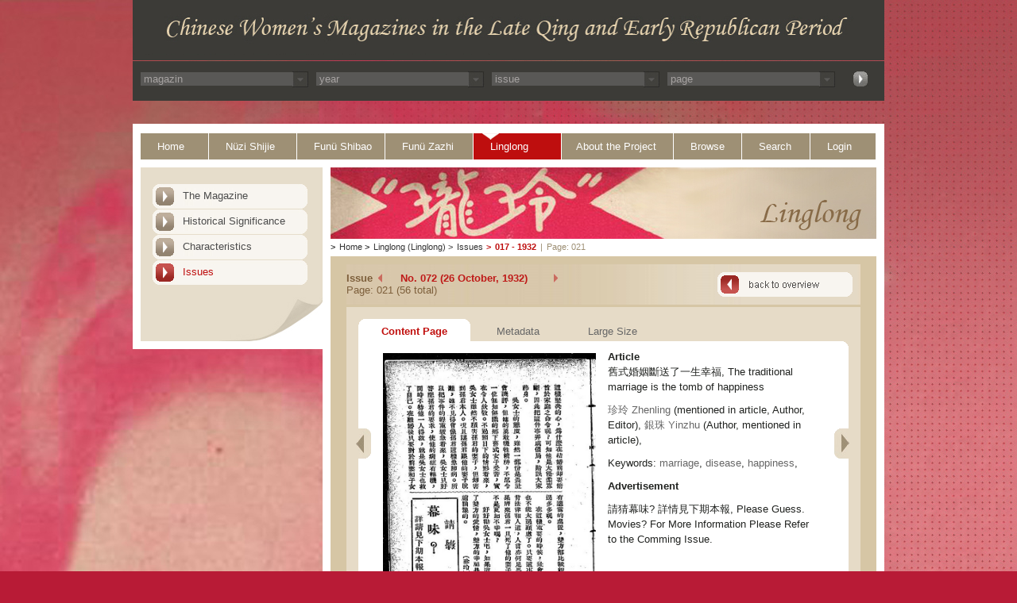

--- FILE ---
content_type: text/html; charset=UTF-8
request_url: https://ecpo.cats.uni-heidelberg.de/frauenzeitschriften/public/magazine/page_content.php?magazin_id=3&year=1932&issue_id=143&issue_number=017&img_issue_page=21
body_size: 11421
content:


<!DOCTYPE html PUBLIC "-//W3C//DTD XHTML 1.0 Transitional//EN" "DTD/xhtml1-transitional.dtd">
<html>
  <head>
    <title>
      Chinese Womens Magazine - Linglong - 1932    </title>
	<link rel="stylesheet" type="text/css" href="../basics/css/basic.css" />
<meta http-equiv="Content-Type" content="text/html; charset=UTF-8" />
<link rel="stylesheet" media="all" type="text/css" href="../basics/css/linglong.css" />
<link rel="SHORTCUT ICON" href="../images/favicon.icon" type="image/x-icon"><script type="text/javascript" src="../basics/js/print.js"></script>
<script type="text/javascript" src="../basics/js/async.js"></script>
<script type="text/javascript" src="../basics/js/jquery-1.6.js"></script>
<script type="text/javascript" src="../basics/js/dropdown_set_values.js"></script>
  </head>
  <body>
  <div id="face_linglong">
	<div id="wrap_linglong">
		      <!-- Start Container Kopfbereich -->
      <div id="header">
        <div id="headerimage">
        </div>
        <div id="headermenu">

	<div id='select-nav' ><input type='hidden' value='magazin' name='magazin'><div><div class='select-nav-div'><select name='select_mag_nav' onchange='select_nav(this.value,this.name)' class='jump_nav'><option value=0 >magazin</option><option value='2' >Nüzi Shijie</option><option value='1' >Funü Shibao</option><option value='4' >Funü zazhi</option><option value='3' >Linglong</option></select></div><div class='select-nav-div-arrow'><img src='../images/select_arrow.jpg'></div></div><div><div class='select-nav-div'><select name='select_year_nav' onchange='select_nav(this.value,this.name)' class='jump_nav'><option value=0 >year</option></select></div><div class='select-nav-div-arrow'><img src='../images/select_arrow.jpg'></div></div><div><div class='select-nav-div'><select name='select_issue_nav' onchange='select_nav(this.value,this.name)' class='jump_nav'><option value=0 >issue</option></select></div><div class='select-nav-div-arrow'><img src='../images/select_arrow.jpg'></div></div><div><div class='select-nav-div'><select name='select_page_nav' onchange='select_nav(this.value,this.name)' class='jump_nav'><option value=0 >page</option></select></div><div class='select-nav-div-arrow'><img src='../images/select_arrow.jpg'></div></div><div id="select_button"><a href='../../public/incs/inc-select-nav-jump.php'><img src='../../public/images/top_search_button.jpg' width=20 height=21 alt='jump' border='0'></a></div></div>
<script>
/*################################################################################*/
/*ajax view assign keywords*/
function select_nav(val,name){
setTimeout("",1000);

relpath = "../../";

	//erstellen des requests
	var req = null;
		
	try{
		req = new XMLHttpRequest();
	}
	
	catch (ms){
		try{
		req = new ActiveXObject("Msxml2.XMLHTTP");
		}
	catch (nonms){
		try{
		req = new ActiveXObject("Microsoft.XMLHTTP");
		}
		catch (failed){
		req = null;
		}
		}
	}

	if (req == null)
	alert("Error creating request object!");
	/*anfrage erstellen (GET, url ist localhost,*/
	/*request ist asynchron*/
	req.open("GET", relpath+'public/incs/inc-select-nav-action.php?val='+val+'&name='+name, true);

	/*Beim abschliessen des request wird diese Funktion ausgeführt*/
			req.onreadystatechange = function(){
			switch(req.readyState) {
			case 4:
			if(req.status!=200) {
			alert("Error:"+req.status); 
			}
			else{
			//alert(req.responseText);
			/*schreibe die antwort in den div container mit der id content*/
			document.getElementById('select-nav').innerHTML = req.responseText;
			/* = req.responseText;*/
			//alert(req.responseText);
			window.location.reload();
			}
			break;
			default:
			return false;
			break;
			}
		};
	req.setRequestHeader("Content-Type","application/x-www-form-urlencoded");
	req.send(null);
}

</script>





        </div>
      </div>
      <!-- Ende Container Kopfbereich -->		<div id="main">
		
<div id="topnav">		<!-- Start Container Navigation -->
	<ul class="toptable">
		<li class="first_point"><a href="../../index.php" target="_self" class="strd">Home</a></li>
		<li><a href="../nuezi_shijie/the_magazine.php?magazin_id=2" target="_self" class="strd">N&uuml;zi Shijie</a></li>
		<li><a href="../funue_shibao/the_magazine.php?magazin_id=1" target="_self" class="strd">Fun&uuml; Shibao</a></li>
		<li><a href="../funue_zazhi/the_magazine.php?magazin_id=4" target="_self" class="strd">Fun&uuml; Zazhi</a></li>
		<li><a href="../linglong/the_magazine.php?magazin_id=3" target="_self" class="active">Linglong</a></li>
		<li class="longer"><a href="../project/project_history.php" target="_self" class="strd">About the Project</a></li>
		<li class="short"><a href="../browse/people.php" class="strd">Browse</a></li>
		<li class="short"><a href="../search/index.php" target="_self" class="strd">Search</a></li>
		<li class="last_point short"><a href="../login/index.php" target="_self" class="strd">Login</a></li>
	</ul>
	<div class="clear"></div>
</div>		<!-- Ende Container Navigation -->
 
		
        <div id="content_both">
		<!-- Start Container Left Navigaton -->
<div id="leftnav">
	<ul>
		<ul>
	<li><a href="../linglong/the_magazine.php?magazin_id=3" target="_self" class="leftstrd" id="1">The Magazine</a></li>
	<li><a href="../linglong/historical_significance.php?magazin_id=3" target="_self" class="leftstrd" id="2">Historical Significance</a></li>
	<li><a href="../linglong/characteristics.php?magazin_id=3" target="_self" class="leftstrd" id="3">Characteristics</a></li>
	<li><a href="../magazine/issue.php?magazin_id=3" target="_self" class="leftstrd" id="issue">Issues</a></li>
</ul>
<script type="text/javascript">
	document.getElementById("issue").className = "leftactive";
</script>	</ul> <!-- Container Sheetend -->
	<div id="sheetend"></div>	<!-- Ende Container Sheetend -->
</div>	<!-- Ende Container Left Navigation -->

			<div id="content_right">
              	<div class="topimage">	<!-- Start Top Image Container -->
	                      <img src="../images/topimage_linglong.jpg" alt="Linglong" border="0" width="687" height="90" /></div> <!-- Ende Top Image Container -->				<div id="breadcrumbs">		<!-- Start Container Breadcrumbs -->
	<span class="greater_than_first">&gt;</span><a href="../../index.php">Home</a>
	<span class="greater_than">&gt;</span><a href="../linglong/the_magazine.php?magazin_id=3">Linglong (Linglong)</a>
	<a href="./issue.php?magazin_id=3"><span class="greater_than">&gt;</span>Issues</a><span class="last_point"><span class="greater_than">&gt;</span><a href="./issue.php?magazin_id=3&year=1932">017 - 1932</a></span><span class="greater_than_no_link">|</span><span class="pagenumber">Page: 021<span></div>
			<div class="content_table_wrapper">
				<div id="pageinfo1">
					<div id="infobox_back">
						<div class="infotext">
							<div>
								<div id="issue_text">Issue</div>
								<div>
									<span id="jump_prev"><a href="../magazine/page_content.php?magazin_id=3&year=1932&issue_id=142&issue_number=016&img_issue_page=001"></a></span><span id="jump_next"><a href="../magazine/page_content.php?magazin_id=3&year=1932&issue_id=144&issue_number=018&img_issue_page=001"></a></span>									<span id="issue_numbers">No. 072 (26 October, 1932)</span>
								</div>
							</div>
							<div class="clear"></div>
							<div>
								<span id="issue_available">Page: 021 (56 total)</span>
							</div>
						</div>
						<div class="back_to_overview">
							<a href="issue_detail.php?magazin_id=3&year=1932&issue_id=143&issue_number=017" target="_self" class="bto"></a>		
						</div>
						<div class="clear"></div>
					</div>
				</div>
				<div id="contenttabs">
					<div class="innercontent">
						<ul>
							<li class="tabbg_active"><a href='page_content.php?magazin_id=3&year=1932&issue_id=143&issue_number=017&img_issue_page=021'><div class="tabactive">Content Page</div></a></li>
							<li class="tabbg_inactive"><a href='metadata.php?magazin_id=3&year=1932&issue_id=143&issue_number=017&img_issue_page=021'>Metadata</a></li>
							<li class="tabbg_inactive"><a href='page_large.php?magazin_id=3&year=1932&issue_id=143&issue_number=017&img_issue_page=021'>Large Size</a></li>
						</ul>
						<div class="clear"></div>
					</div>

					<div id="tabs_content">
						<div class="innercontent_overview">
							<div class="innercontent_top">
								<div class="rounded_corner_top_right"></div>
							</div>
							<div class="innercontent_middle">
								<div id="go_left_content"><a href="../magazine/page_content.php?magazin_id=3&year=1932&issue_id=143&issue_number=017&img_issue_page=20"><div id="pageleft"></div></a></div>
								<div id="go_right_content"><a href="../magazine/page_content.php?magazin_id=3&year=1932&issue_id=143&issue_number=017&img_issue_page=22"><div id="pageright"></div></a></div>
								<!-- show cover of each issue-->
								<div id="editions_box_all">
									<div id="picture_left"><img src='../../images/linglong/volume002/issue017/standard/linglong_vol002_issue017_021.jpg' width='268' /><br /><p style='width:268px;font-size:9px;'>&copy; Courtesy of the C. V. Starr East Asian Library, Columbia University.</p></div><div id="picture_details"><p><span class="title">Article</span><br />舊式婚姻斷送了一生幸福, The traditional marriage is the tomb of happiness</p><p><a href='../browse/people_detail.php?person_id=34044'>珍玲 Zhenling</a> (mentioned in article, Author, Editor), <a href='../browse/people_detail.php?person_id=34607'>銀珠 Yinzhu</a> (Author, mentioned in article), </p><p>Keywords: <a href='../browse/keyword_detail.php?key_id=22'>marriage</a>, <a href='../browse/keyword_detail.php?key_id=45'>disease</a>, <a href='../browse/keyword_detail.php?key_id=62'>happiness</a>, </p><p><span class="title">Advertisement</span><br /></p><p>請猜幕味? 詳情見下期本報, Please Guess. Movies? For More Information Please Refer to the Comming Issue.</p></div>								</div>
								
								<div class="clear"></div>
							</div>
							<div class="innercontent_bottom">				
								<div class="rounded_corner_bottom_both"></div>				
							</div>
						</div>
					</div> <!--end inner content -->
				</div> <!--end content -->
				

<div id="contentfooter"><!-- Start Content Footer -->
	<div id="icons_footer">
		<ul>
			<li><a href="javascript:print_page();" class="printicon"><span class="print_text">Print</span></a></li>
			<li><a href="#" class="topicon"><span class="top_text">Top</span></a></li>
			<li style="margin-right:16px"><a href="javascript:feedback();" class="sendicon"><span class="send_text">Feedback</span></a></li>
			<li><a href="javascript:send_to_friend();" class="sendicon"><span class="send_text">Send to a friend</span></a></li>

		</ul>
	</div>
</div>	

<!-- Ende Content Footer -->
              	<!-- Ende Layouttabelle Rechte Spalte -->
            </div>
        <!-- Ende Layouttabelle Inhalt -->
      	</div>
      	<div class="clear"></div>
	    <!-- Ende Container Inhalt -->
		</div>
		</div>
	    <!-- Start Container Fu&szlig;zeile -->
	
		      <div id="footer">
        <p class="copyright">
          <a href="http://www.asia-europe.uni-heidelberg.de/en/hra-portal.html"  class="copyright" target="_blank">&copy; 2009-2026 University of Heidelberg</a>
        </p>
      </div>

	
	    <!-- Ende Container Fu&szlig;zeile -->
	    <!-- Ende Container Wrapper -->
	</div>
	</div>
  </body>
</html>